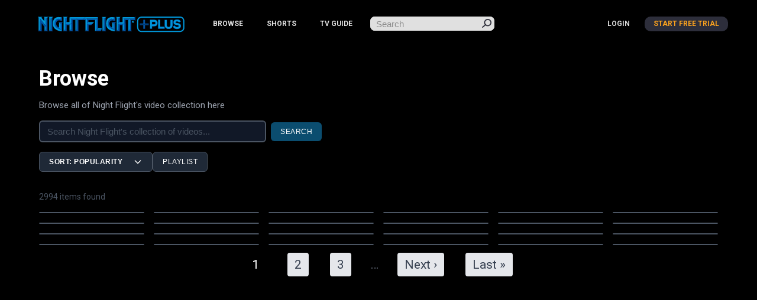

--- FILE ---
content_type: text/html; charset=utf-8
request_url: https://www.nightflightplus.com/videos?tag=Pop%2FRock&title=Pop%2FRock
body_size: 81977
content:
<!doctype html>
<html lang="en">
  <head>
    <meta charset="utf-8">
    <meta name="viewport" content="width=device-width, initial-scale=1.0">
    <meta name="msvalidate.01" content="ACA4433E33B8EAA378CCA2C7585638F0" />
    <meta name="facebook-domain-verification" content="g7tznzvengx4c5wv6eha712ng82w35" />
    <title>Browse Videos | Night Flight Plus</title>
<meta name="description" content="Blood-soaked bikinis, demonic stalkers, evil houses bent on murder, and pure, unadulterated cheese. These are the things that fill our dark world – and yours. All this and much more can be yours to enjoy anytime you want.">
<meta name="robots" content="nofollow">
<meta name="twitter:site_name" content="Night Flight Plus">
<meta name="twitter:site" content="@NightFlightNet">
<meta name="twitter:card" content="summary">
<meta name="twitter:description" content="Night Flight has always been a right of passage, a trip of entertainment discovery, old and new. An eye opening taste of counter culture, smoked with timeless jewels of artistic buds. Now we can finally get closer to that original cable TV experience we’ve all been missing with NF Plus, an all-access membership to the original episodes of Night Flight and beyond.">
<meta name="twitter:image" content="https://www.nightflightplus.com/assets/logo-99fdd447e5d5492bfbaf9f533154350a728f098ab8c7e77052be0d4842aa92b3.png">
<meta property="og:url" content="https://www.nightflightplus.com/videos?tag=Pop%2FRock&amp;title=Pop%2FRock">
<meta property="og:site_name" content="Night Flight Plus">
<meta property="og:image" content="https://www.nightflightplus.com/assets/logo-99fdd447e5d5492bfbaf9f533154350a728f098ab8c7e77052be0d4842aa92b3.png">
<meta property="og:description" content="Night Flight has always been a right of passage, a trip of entertainment discovery, old and new. An eye opening taste of counter culture, smoked with timeless jewels of artistic buds. Now we can finally get closer to that original cable TV experience we’ve all been missing with NF Plus, an all-access membership to the original episodes of Night Flight and beyond.">
<meta property="og:type" content="website">
<meta name="image" content="https://www.nightflightplus.com/assets/logo-99fdd447e5d5492bfbaf9f533154350a728f098ab8c7e77052be0d4842aa92b3.png">
    <!-- <title>Night Flight Plus: Browse Videos</title> -->
    <link href='//fonts.googleapis.com/css?family=Roboto:400,300,300italic,400italic,500,500italic,700,700italic,900,900italic,100,100italic' rel='stylesheet' type='text/css'>
    <link href='//fonts.googleapis.com/css?family=Roboto+Condensed:400,300,700' rel='stylesheet' type='text/css'>

    <!-- OneTrust Cookies Consent Notice start for www.nightflightplus.com -->
<script src="https://cdn.cookielaw.org/scripttemplates/otSDKStub.js"  type="text/javascript" charset="UTF-8" data-domain-script="018e2fb8-c517-7f2d-8921-0c35d3062219" ></script>
<script type="text/javascript">
function OptanonWrapper() { }
</script>
<!-- OneTrust Cookies Consent Notice end for www.nightflightplus.com -->

      <!-- Google tag (gtag.js) -->
  <script async src="https://www.googletagmanager.com/gtag/js?id=G-C0RRSCBQZK"></script>
  <script>
    window.dataLayer = window.dataLayer || [];
    function gtag(){dataLayer.push(arguments);}
    gtag('js', new Date());

    gtag('config', 'G-C0RRSCBQZK');
  </script>



    <link rel="stylesheet" href="https://www.nightflightplus.com/assets/application-5a17f3b75f318d35d6f57b3a27ab23e1639497d03c4e82b40104af5e9ac8bc47.css" data-turbo-track="reload" />
    <link rel="stylesheet" href="https://www.nightflightplus.com/assets/application-tw-c2293c2a8ca7dd9ef3dc63ef877242eb0a6afb0aacf89462c0fa97bf0e9e7986.css" data-turbo-track="reload" />
    <script src="https://www.nightflightplus.com/assets/application-d4dad7dfa0a18192ebce74708450114ec48040d7b86c5ec8fb1112116ab0f888.js" data-turbo-track="reload" data-type="module"></script>
    <script src="https://www.nightflightplus.com/assets/application-eb-9b2ac524f5ecea2a5d8be7517c76501df1a2f1fe58d1dc7aeb58fbbec9f14ed0.js" data-turbo-track="reload" data-type="module"></script>

    <script src="https://js.stripe.com/v3/"></script>
 
    <meta name="csrf-param" content="authenticity_token" />
<meta name="csrf-token" content="vUGoR8o6BN-QKWYVPW_ep5iFHLi8H1cJUAB2yK-qN8ApM148QnVx3A6vuiXr5K1OHx7dlF9F8qPFnW9dwgimNg" />
  </head>

  <body>

    <div class='wrapper' id="main-index">
      <header id="header">
  <div class="holder">
    <a href="#" class="nav-opener"><span>Menu</span></a>
    <a href='/'><img class="logo_holder" src="https://www.nightflightplus.com/assets/logo-99fdd447e5d5492bfbaf9f533154350a728f098ab8c7e77052be0d4842aa92b3.png" /></a>
    <nav id="nav">
      <ul class="nav-list">
        <li><a href="/videos">BROWSE</a></li>
        <li><a href="/shorts">SHORTS</a></li>
        <li class="dropdown">
          <span>TV GUIDE</span>
          <ul class="dropdown-menu">
              <li><a href="/guide/nftv-1">NFTV 1</a></li>
              <li><a href="/guide/nftv-2">NFTV 2</a></li>
              <li><a href="/guide/nftv-3">NFTV 3</a></li>
          </ul>
        </li>
      </ul>
      <!-- <ul class="dropdown-root">
        <li><a href="/profile/favorites">FAVORITES</a></li>
        </ul> -->
        <ul class="list-login">
            <li><a href="/users/sign_in">login</a></li>
            <li class="active"><a href="/signup">Start Free Trial</a></li>
        </ul>
    </nav>
    <form class="search-form" action="/videos" accept-charset="UTF-8" method="get">
      <div class="large-8 small-9 columns">
        <input type="search" name="q" id="q" placeholder="Search" />
      </div>
      <div class='large-4 small-3 columns'>
        <input type="submit" name="commit" value="submit" class="button alert" data-disable-with="submit" />
      </div>
</form>  </div>
</header>

      <main role="main" class="nf-page min-h-screen" data-controller="modal">
  <div class="nf-main">
    
    <h1 class="nf-text-primary text-4xl font-bold mb-4">Browse</h1>
    <p class="nf-text-secondary mb-4">Browse all of Night Flight's video collection here</p>
    <div class="flex flex-col md:flex-row gap-4 mb-4">
      <form class="flex items-center" data-turbo="true" action="/videos" accept-charset="UTF-8" method="get">
        <input type="hidden" name="playlist_id" id="playlist_id" autocomplete="off" />
        <input type="hidden" name="sort" id="sort" autocomplete="off" />
        <input class="nf-form-input-dark px-3 py-2 w-96 mr-2" type="search" name="q" id="q" placeholder="Search Night Flight&#39;s collection of videos...">
          <button class="nf-btn nf-btn-primary px-4 py-2 text-xs" type="submit">
    
          Search

  </button>

</form>    </div>
    <div class="flex flex-col md:flex-row gap-4 mb-8">
      <div data-controller="dropdown" class="relative">
        <button data-action="dropdown#toggle" class="nf-btn nf-btn-secondary flex flex-row items-center justify-between px-4 py-2 font-bold text-xs uppercase min-w-48">
          <span>Sort: Popularity</span>
          <svg class="ml-2 h-4 w-4" fill="none" stroke="currentColor" viewBox="0 0 24 24">
            <path stroke-linecap="round" stroke-linejoin="round" stroke-width="2" d="M19 9l-7 7-7-7"></path>
          </svg>
        </button>
        <div data-dropdown-target="menu" class="absolute right-0 mt-2 min-w-48 nf-surface-secondary rounded-md shadow-lg z-10 hidden">
          <div class="py-1">
            <a class="block px-6 py-4 text-xs uppercase font-bold nf-text-primary hover:nf-surface-tertiary hover:no-underline" data-turbo="true" href="/videos?sort=popularity">
              Popularity
</a>            <a class="block px-6 py-4 text-xs uppercase font-bold nf-text-primary hover:nf-surface-tertiary hover:no-underline" data-turbo="true" href="/videos?sort=date">
              Newest
</a>            <a class="block px-6 py-4 text-xs uppercase font-bold nf-text-primary hover:nf-surface-tertiary hover:no-underline" data-turbo="true" href="/videos?sort=name">
              Name
</a>          </div>
        </div>
      </div>
        <button data-action="modal#open" class="nf-btn nf-btn-secondary px-4 py-2 text-xs" type="button">
    
        Playlist

  </button>

    </div>
    <div id="video_count" class="nf-text-muted text-sm mb-4">
      2994 items found
    </div>
    <div id="video_grid" class="nf-video-grid" data-controller="infinite-scroll" data-infinite-scroll-url-value="/videos" data-infinite-scroll-page-value="1">
      <div class="nf-video-card">
  <a class="block" href="/videos/retro-christmas-classics-volume-1/639ca62e4439220001119657">
    <div class="nf-video-card-header">
      <div class="relative w-full h-full" style="background-image: url(&#39;https://upload.c.cdn.zype.com/5527e30469702d5e08000000/video_image/639d1ce585ab9700019f5b2e/1671240933/original.jpg?v=1671240933&#39;); background-size: cover; background-position: center;">
        

        <div class="absolute inset-0 nf-poster-overlay opacity-0 hover:opacity-100 transition-opacity duration-300 flex flex-col justify-end">
          <h3 class="nf-video-card-title p-4 w-full m-0">Retro Christmas Classics: Volume 1</h3>
          <div class="nf-poster-button m-4 mt-0 p-2 nf-text-primary nf-text-xs text-center uppercase font-semibold">
            Watch Now
          </div>
        </div>
      </div>
    </div>
</a></div>
<div class="nf-video-card">
  <a class="block" href="/videos/nightbreed/694f0190b90bed85e29a8ed0">
    <div class="nf-video-card-header">
      <div class="relative w-full h-full" style="background-image: url(&#39;https://upload.c.cdn.zype.com/5527e30469702d5e08000000/video_image/694f645eb90bed85e29a9103/1766810718/original.jpg?v=1766810718&#39;); background-size: cover; background-position: center;">
        

        <div class="absolute inset-0 nf-poster-overlay opacity-0 hover:opacity-100 transition-opacity duration-300 flex flex-col justify-end">
          <h3 class="nf-video-card-title p-4 w-full m-0">Nightbreed</h3>
          <div class="nf-poster-button m-4 mt-0 p-2 nf-text-primary nf-text-xs text-center uppercase font-semibold">
            Watch Now
          </div>
        </div>
      </div>
    </div>
</a></div>
<div class="nf-video-card">
  <a class="block" href="/videos/russ-meyer-s-vixen/67916a54c9efc900019fb0f4">
    <div class="nf-video-card-header">
      <div class="relative w-full h-full" style="background-image: url(&#39;https://upload.c.cdn.zype.com/5527e30469702d5e08000000/video_image/67924b864ff88b00014b0976/1737640838/original.jpg?v=1737640838&#39;); background-size: cover; background-position: center;">
        

        <div class="absolute inset-0 nf-poster-overlay opacity-0 hover:opacity-100 transition-opacity duration-300 flex flex-col justify-end">
          <h3 class="nf-video-card-title p-4 w-full m-0">Russ Meyer&#39;s Vixen!</h3>
          <div class="nf-poster-button m-4 mt-0 p-2 nf-text-primary nf-text-xs text-center uppercase font-semibold">
            Watch Now
          </div>
        </div>
      </div>
    </div>
</a></div>
<div class="nf-video-card">
  <a class="block" href="/videos/ghosts-of-the-chelsea-hotel/69585d2db90bed85e29af17e">
    <div class="nf-video-card-header">
      <div class="relative w-full h-full" style="background-image: url(&#39;https://upload.c.cdn.zype.com/5527e30469702d5e08000000/video_image/6958b8b0b90bed85e29af6de/1767422128/original.jpg?v=1767422128&#39;); background-size: cover; background-position: center;">
        

        <div class="absolute inset-0 nf-poster-overlay opacity-0 hover:opacity-100 transition-opacity duration-300 flex flex-col justify-end">
          <h3 class="nf-video-card-title p-4 w-full m-0">Ghosts of the Chelsea Hotel</h3>
          <div class="nf-poster-button m-4 mt-0 p-2 nf-text-primary nf-text-xs text-center uppercase font-semibold">
            Watch Now
          </div>
        </div>
      </div>
    </div>
</a></div>
<div class="nf-video-card">
  <a class="block" href="/videos/1982-greatest-geek-year-ever/67a122d96bd3a6000170c0c6">
    <div class="nf-video-card-header">
      <div class="relative w-full h-full" style="background-image: url(&#39;https://upload.c.cdn.zype.com/5527e30469702d5e08000000/video_image/67a421d74e205c0001386b0d/1738809815/original.jpg?v=1738809815&#39;); background-size: cover; background-position: center;">
        

        <div class="absolute inset-0 nf-poster-overlay opacity-0 hover:opacity-100 transition-opacity duration-300 flex flex-col justify-end">
          <h3 class="nf-video-card-title p-4 w-full m-0">1982: Greatest Geek Year Ever</h3>
          <div class="nf-poster-button m-4 mt-0 p-2 nf-text-primary nf-text-xs text-center uppercase font-semibold">
            Watch Now
          </div>
        </div>
      </div>
    </div>
</a></div>
<div class="nf-video-card">
  <a class="block" href="/videos/night-flight-supercut-feature-1/693c574f0014066afa9c6b4d">
    <div class="nf-video-card-header">
      <div class="relative w-full h-full" style="background-image: url(&#39;https://upload.c.cdn.zype.com/5527e30469702d5e08000000/video_image/693c7078aa7d5b2be22e5c06/1765568632/original.jpg?v=1765568632&#39;); background-size: cover; background-position: center;">
        

        <div class="absolute inset-0 nf-poster-overlay opacity-0 hover:opacity-100 transition-opacity duration-300 flex flex-col justify-end">
          <h3 class="nf-video-card-title p-4 w-full m-0">Night Flight - Supercut Feature #1</h3>
          <div class="nf-poster-button m-4 mt-0 p-2 nf-text-primary nf-text-xs text-center uppercase font-semibold">
            Watch Now
          </div>
        </div>
      </div>
    </div>
</a></div>
<div class="nf-video-card">
  <a class="block" href="/videos/night-flight-new-years-83-part-1/567c5f6b69702d07f98c2200">
    <div class="nf-video-card-header">
      <div class="relative w-full h-full" style="background-image: url(&#39;https://upload.c.cdn.zype.com/5527e30469702d5e08000000/video_image/56ec55ef32401b07fe004b9d/1458329071/original.jpg?v=1458329071&#39;); background-size: cover; background-position: center;">
        

        <div class="absolute inset-0 nf-poster-overlay opacity-0 hover:opacity-100 transition-opacity duration-300 flex flex-col justify-end">
          <h3 class="nf-video-card-title p-4 w-full m-0">Night Flight - New Years &#39;83 (Part 1)</h3>
          <div class="nf-poster-button m-4 mt-0 p-2 nf-text-primary nf-text-xs text-center uppercase font-semibold">
            Watch Now
          </div>
        </div>
      </div>
    </div>
</a></div>
<div class="nf-video-card">
  <a class="block" href="/videos/that-s-sexploitation/606f9d54e29a210001995607">
    <div class="nf-video-card-header">
      <div class="relative w-full h-full" style="background-image: url(&#39;https://upload.c.cdn.zype.com/5527e30469702d5e08000000/video_image/606fb082e29a210001995680/1617932418/original.jpg?v=1617932418&#39;); background-size: cover; background-position: center;">
        

        <div class="absolute inset-0 nf-poster-overlay opacity-0 hover:opacity-100 transition-opacity duration-300 flex flex-col justify-end">
          <h3 class="nf-video-card-title p-4 w-full m-0">That&#39;s Sexploitation!</h3>
          <div class="nf-poster-button m-4 mt-0 p-2 nf-text-primary nf-text-xs text-center uppercase font-semibold">
            Watch Now
          </div>
        </div>
      </div>
    </div>
</a></div>
<div class="nf-video-card">
  <a class="block" href="/videos/munchies/694f60510c6066fc081ee308">
    <div class="nf-video-card-header">
      <div class="relative w-full h-full" style="background-image: url(&#39;https://upload.c.cdn.zype.com/5527e30469702d5e08000000/video_image/694f668d0c6066fc081ee3e0/1766811277/original.jpg?v=1766811277&#39;); background-size: cover; background-position: center;">
        

        <div class="absolute inset-0 nf-poster-overlay opacity-0 hover:opacity-100 transition-opacity duration-300 flex flex-col justify-end">
          <h3 class="nf-video-card-title p-4 w-full m-0">Munchies</h3>
          <div class="nf-poster-button m-4 mt-0 p-2 nf-text-primary nf-text-xs text-center uppercase font-semibold">
            Watch Now
          </div>
        </div>
      </div>
    </div>
</a></div>
<div class="nf-video-card">
  <a class="block" href="/videos/night-flight-christmas-special-1987/5a32486156373915b7004070">
    <div class="nf-video-card-header">
      <div class="relative w-full h-full" style="background-image: url(&#39;https://upload.c.cdn.zype.com/5527e30469702d5e08000000/video_image/5a3caabaf7f370157500248b/1513925306/original.jpg?v=1513925306&#39;); background-size: cover; background-position: center;">
        

        <div class="absolute inset-0 nf-poster-overlay opacity-0 hover:opacity-100 transition-opacity duration-300 flex flex-col justify-end">
          <h3 class="nf-video-card-title p-4 w-full m-0">Night Flight - Christmas Special (1987)</h3>
          <div class="nf-poster-button m-4 mt-0 p-2 nf-text-primary nf-text-xs text-center uppercase font-semibold">
            Watch Now
          </div>
        </div>
      </div>
    </div>
</a></div>
<div class="nf-video-card">
  <a class="block" href="/videos/liquid-sky/664cf55cfd7e650001487c02">
    <div class="nf-video-card-header">
      <div class="relative w-full h-full" style="background-image: url(&#39;https://upload.c.cdn.zype.com/5527e30469702d5e08000000/video_image/665624a6b2c9f600019fa191/1716921510/original.jpg?v=1716921510&#39;); background-size: cover; background-position: center;">
        

        <div class="absolute inset-0 nf-poster-overlay opacity-0 hover:opacity-100 transition-opacity duration-300 flex flex-col justify-end">
          <h3 class="nf-video-card-title p-4 w-full m-0">Liquid Sky</h3>
          <div class="nf-poster-button m-4 mt-0 p-2 nf-text-primary nf-text-xs text-center uppercase font-semibold">
            Watch Now
          </div>
        </div>
      </div>
    </div>
</a></div>
<div class="nf-video-card">
  <a class="block" href="/videos/russ-meyer-s-supervixens/67916d13414f9e00017df7dc">
    <div class="nf-video-card-header">
      <div class="relative w-full h-full" style="background-image: url(&#39;https://upload.c.cdn.zype.com/5527e30469702d5e08000000/video_image/679458683e55ca000138314a/1737775208/original.jpg?v=1737775208&#39;); background-size: cover; background-position: center;">
        

        <div class="absolute inset-0 nf-poster-overlay opacity-0 hover:opacity-100 transition-opacity duration-300 flex flex-col justify-end">
          <h3 class="nf-video-card-title p-4 w-full m-0">Russ Meyer&#39;s Supervixens</h3>
          <div class="nf-poster-button m-4 mt-0 p-2 nf-text-primary nf-text-xs text-center uppercase font-semibold">
            Watch Now
          </div>
        </div>
      </div>
    </div>
</a></div>
<div class="nf-video-card">
  <a class="block" href="/videos/night-flight-new-years-83-part-2/567c59dc69702d08023b2000">
    <div class="nf-video-card-header">
      <div class="relative w-full h-full" style="background-image: url(&#39;https://upload.c.cdn.zype.com/5527e30469702d5e08000000/video_image/56ec56683e8bb807fa00532d/1458329192/original.jpg?v=1458329192&#39;); background-size: cover; background-position: center;">
        

        <div class="absolute inset-0 nf-poster-overlay opacity-0 hover:opacity-100 transition-opacity duration-300 flex flex-col justify-end">
          <h3 class="nf-video-card-title p-4 w-full m-0">Night Flight - New Years &#39;83 (Part 2)</h3>
          <div class="nf-poster-button m-4 mt-0 p-2 nf-text-primary nf-text-xs text-center uppercase font-semibold">
            Watch Now
          </div>
        </div>
      </div>
    </div>
</a></div>
<div class="nf-video-card">
  <a class="block" href="/videos/deadline/695864c00c6066fc081f4230">
    <div class="nf-video-card-header">
      <div class="relative w-full h-full" style="background-image: url(&#39;https://upload.c.cdn.zype.com/5527e30469702d5e08000000/video_image/6958b406c14627f23610221b/1767420934/original.jpg?v=1767420934&#39;); background-size: cover; background-position: center;">
        

        <div class="absolute inset-0 nf-poster-overlay opacity-0 hover:opacity-100 transition-opacity duration-300 flex flex-col justify-end">
          <h3 class="nf-video-card-title p-4 w-full m-0">Deadline</h3>
          <div class="nf-poster-button m-4 mt-0 p-2 nf-text-primary nf-text-xs text-center uppercase font-semibold">
            Watch Now
          </div>
        </div>
      </div>
    </div>
</a></div>
<div class="nf-video-card">
  <a class="block" href="/videos/clockwatchers/6958659eb90bed85e29af2d2">
    <div class="nf-video-card-header">
      <div class="relative w-full h-full" style="background-image: url(&#39;https://upload.c.cdn.zype.com/5527e30469702d5e08000000/video_image/6958b7150c6066fc081f463d/1767421717/original.jpg?v=1767421717&#39;); background-size: cover; background-position: center;">
        

        <div class="absolute inset-0 nf-poster-overlay opacity-0 hover:opacity-100 transition-opacity duration-300 flex flex-col justify-end">
          <h3 class="nf-video-card-title p-4 w-full m-0">Clockwatchers</h3>
          <div class="nf-poster-button m-4 mt-0 p-2 nf-text-primary nf-text-xs text-center uppercase font-semibold">
            Watch Now
          </div>
        </div>
      </div>
    </div>
</a></div>
<div class="nf-video-card">
  <a class="block" href="/videos/hard-ticket-to-hawaii/691e9d1e96fcdeb023370e45">
    <div class="nf-video-card-header">
      <div class="relative w-full h-full" style="background-image: url(&#39;https://upload.c.cdn.zype.com/5527e30469702d5e08000000/video_image/691f8ffd2044443b1f857256/1763676157/original.jpg?v=1763676157&#39;); background-size: cover; background-position: center;">
        

        <div class="absolute inset-0 nf-poster-overlay opacity-0 hover:opacity-100 transition-opacity duration-300 flex flex-col justify-end">
          <h3 class="nf-video-card-title p-4 w-full m-0">Hard Ticket To Hawaii</h3>
          <div class="nf-poster-button m-4 mt-0 p-2 nf-text-primary nf-text-xs text-center uppercase font-semibold">
            Watch Now
          </div>
        </div>
      </div>
    </div>
</a></div>
<div class="nf-video-card">
  <a class="block" href="/videos/comedy-s-dirtiest-dozen/62191e16e7889c0001734da1">
    <div class="nf-video-card-header">
      <div class="relative w-full h-full" style="background-image: url(&#39;https://upload.c.cdn.zype.com/5527e30469702d5e08000000/video_image/62192b6a2461b50001895ca1/1645816682/original.jpg?v=1645816682&#39;); background-size: cover; background-position: center;">
        

        <div class="absolute inset-0 nf-poster-overlay opacity-0 hover:opacity-100 transition-opacity duration-300 flex flex-col justify-end">
          <h3 class="nf-video-card-title p-4 w-full m-0">Comedy&#39;s Dirtiest Dozen</h3>
          <div class="nf-poster-button m-4 mt-0 p-2 nf-text-primary nf-text-xs text-center uppercase font-semibold">
            Watch Now
          </div>
        </div>
      </div>
    </div>
</a></div>
<div class="nf-video-card">
  <a class="block" href="/videos/unmade-beds/5f52a44261b04d0001366f00">
    <div class="nf-video-card-header">
      <div class="relative w-full h-full" style="background-image: url(&#39;https://upload.c.cdn.zype.com/5527e30469702d5e08000000/video_image/5f52c4c161b04d00013671e8/1599259841/original.jpg?v=1599259841&#39;); background-size: cover; background-position: center;">
        

        <div class="absolute inset-0 nf-poster-overlay opacity-0 hover:opacity-100 transition-opacity duration-300 flex flex-col justify-end">
          <h3 class="nf-video-card-title p-4 w-full m-0">Unmade Beds</h3>
          <div class="nf-poster-button m-4 mt-0 p-2 nf-text-primary nf-text-xs text-center uppercase font-semibold">
            Watch Now
          </div>
        </div>
      </div>
    </div>
</a></div>
<div class="nf-video-card">
  <a class="block" href="/videos/black-christmas/6570e7410391690001ba933e">
    <div class="nf-video-card-header">
      <div class="relative w-full h-full" style="background-image: url(&#39;https://upload.c.cdn.zype.com/5527e30469702d5e08000000/video_image/6570efa85de3170001bb74bc/1701900200/original.jpg?v=1701900200&#39;); background-size: cover; background-position: center;">
        

        <div class="absolute inset-0 nf-poster-overlay opacity-0 hover:opacity-100 transition-opacity duration-300 flex flex-col justify-end">
          <h3 class="nf-video-card-title p-4 w-full m-0">Black Christmas</h3>
          <div class="nf-poster-button m-4 mt-0 p-2 nf-text-primary nf-text-xs text-center uppercase font-semibold">
            Watch Now
          </div>
        </div>
      </div>
    </div>
</a></div>
<div class="nf-video-card">
  <a class="block" href="/videos/don-t-open-till-christmas/69375431d9929d68a44e892e">
    <div class="nf-video-card-header">
      <div class="relative w-full h-full" style="background-image: url(&#39;https://upload.c.cdn.zype.com/5527e30469702d5e08000000/video_image/693c762e2c702a92d657f7a1/1765570094/original.jpg?v=1765570094&#39;); background-size: cover; background-position: center;">
        

        <div class="absolute inset-0 nf-poster-overlay opacity-0 hover:opacity-100 transition-opacity duration-300 flex flex-col justify-end">
          <h3 class="nf-video-card-title p-4 w-full m-0">Don&#39;t Open Till Christmas</h3>
          <div class="nf-poster-button m-4 mt-0 p-2 nf-text-primary nf-text-xs text-center uppercase font-semibold">
            Watch Now
          </div>
        </div>
      </div>
    </div>
</a></div>
<div class="nf-video-card">
  <a class="block" href="/videos/angel/6633c02095e5570001116c18">
    <div class="nf-video-card-header">
      <div class="relative w-full h-full" style="background-image: url(&#39;https://upload.c.cdn.zype.com/5527e30469702d5e08000000/video_image/66345c1dbbbfc800011057e3/1714707485/original.jpg?v=1714707485&#39;); background-size: cover; background-position: center;">
        

        <div class="absolute inset-0 nf-poster-overlay opacity-0 hover:opacity-100 transition-opacity duration-300 flex flex-col justify-end">
          <h3 class="nf-video-card-title p-4 w-full m-0">Angel</h3>
          <div class="nf-poster-button m-4 mt-0 p-2 nf-text-primary nf-text-xs text-center uppercase font-semibold">
            Watch Now
          </div>
        </div>
      </div>
    </div>
</a></div>
<div class="nf-video-card">
  <a class="block" href="/videos/dinosaur-dinner-theatre-nonsense-vol-3/695d915920876ce9d024c6d4">
    <div class="nf-video-card-header">
      <div class="relative w-full h-full" style="background-image: url(&#39;https://upload.c.cdn.zype.com/5527e30469702d5e08000000/video_image/695db765f1cb8538799d18fe/1767749477/original.jpg?v=1767749477&#39;); background-size: cover; background-position: center;">
        

        <div class="absolute inset-0 nf-poster-overlay opacity-0 hover:opacity-100 transition-opacity duration-300 flex flex-col justify-end">
          <h3 class="nf-video-card-title p-4 w-full m-0">Dinosaur Dinner Theatre - Nonsense Vol. 3</h3>
          <div class="nf-poster-button m-4 mt-0 p-2 nf-text-primary nf-text-xs text-center uppercase font-semibold">
            Watch Now
          </div>
        </div>
      </div>
    </div>
</a></div>
<div class="nf-video-card">
  <a class="block" href="/videos/retro-christmas-classics-volume-2/639ca57d85ab9700019f3ed6">
    <div class="nf-video-card-header">
      <div class="relative w-full h-full" style="background-image: url(&#39;https://upload.c.cdn.zype.com/5527e30469702d5e08000000/video_image/639d1eee443922000111b5df/1671241454/original.jpg?v=1671241454&#39;); background-size: cover; background-position: center;">
        

        <div class="absolute inset-0 nf-poster-overlay opacity-0 hover:opacity-100 transition-opacity duration-300 flex flex-col justify-end">
          <h3 class="nf-video-card-title p-4 w-full m-0">Retro Christmas Classics: Volume 2</h3>
          <div class="nf-poster-button m-4 mt-0 p-2 nf-text-primary nf-text-xs text-center uppercase font-semibold">
            Watch Now
          </div>
        </div>
      </div>
    </div>
</a></div>
<div class="nf-video-card">
  <a class="block" href="/videos/silent-night-deadly-night/693351ccbd22bc51e55aa923">
    <div class="nf-video-card-header">
      <div class="relative w-full h-full" style="background-image: url(&#39;https://upload.c.cdn.zype.com/5527e30469702d5e08000000/video_image/693355629a6a027fd544a6e1/1764971874/original.jpg?v=1764971874&#39;); background-size: cover; background-position: center;">
        

        <div class="absolute inset-0 nf-poster-overlay opacity-0 hover:opacity-100 transition-opacity duration-300 flex flex-col justify-end">
          <h3 class="nf-video-card-title p-4 w-full m-0">Silent Night, Deadly Night</h3>
          <div class="nf-poster-button m-4 mt-0 p-2 nf-text-primary nf-text-xs text-center uppercase font-semibold">
            Watch Now
          </div>
        </div>
      </div>
    </div>
</a></div>

    </div>
      <nav class="pagination flex items-center justify-center space-x-1 py-4">
    
    
        <span class="page current px-3">
  1
</span>

        <span class="page">
  <a rel="next" class="px-3 py-2 bg-gray-200 text-gray-700 rounded hover:bg-gray-300 hover:no-underline transition-colors" href="/videos?page=2&amp;tag=Pop%2FRock&amp;title=Pop%2FRock">2</a>
</span>

        <span class="page">
  <a class="px-3 py-2 bg-gray-200 text-gray-700 rounded hover:bg-gray-300 hover:no-underline transition-colors" href="/videos?page=3&amp;tag=Pop%2FRock&amp;title=Pop%2FRock">3</a>
</span>

        <span class="page gap px-3 py-2 text-gray-500">…</span>

    <span class="next">
  <a rel="next" class="px-3 py-2 bg-gray-200 text-gray-700 rounded hover:bg-gray-300 hover:no-underline transition-colors" href="/videos?page=2&amp;tag=Pop%2FRock&amp;title=Pop%2FRock">Next &rsaquo;</a>
</span>

    <span class="last">
  <a class="px-3 py-2 bg-gray-200 text-gray-700 rounded hover:bg-gray-300 hover:no-underline transition-colors" href="/videos?page=125&amp;tag=Pop%2FRock&amp;title=Pop%2FRock">Last &raquo;</a>
</span>

  </nav>

    <div id="scroll-sentinel" style="height: 1px; width: 1px; opacity: 0; pointer-events: none;"></div>
  </div>

  <div id="playlist-modal" data-modal-target="modal" data-action="click->modal#backdropClose" class="fixed inset-0 nf-modal-backdrop flex items-center justify-center z-50 hidden">
  <div class="nf-modal shadow-xl max-w-lg w-full mx-4 max-h-[80vh] overflow-hidden">
      <div class="nf-modal-header flex items-center justify-between px-6 py-4">
        <h3 class="nf-text-primary font-bold uppercase text-xs">Select Playlist</h3>
          <button data-action="modal#close" class="nf-modal-close-btn focus:outline-none bg-transparent">
            <svg class="h-6 w-6" fill="none" stroke="currentColor" viewBox="0 0 24 24">
              <path stroke-linecap="round" stroke-linejoin="round" stroke-width="2" d="M6 18L18 6M6 6l12 12"></path>
            </svg>
          </button>
      </div>

    <div class="px-6 py-4 overflow-y-auto">
      
    <div data-controller="playlist-filter">
      <div class="mb-4">
        <input
          type="text"
          data-playlist-filter-target="search"
          data-action="input->playlist-filter#filter"
          placeholder="Search playlists..."
          class="w-full px-3 py-2 bg-gray-800 bg-opacity-50 text-white rounded border border-gray-600 focus:outline-none focus:ring-2 focus:ring-nf-blue-600"
        >
      </div>

      <div class="max-h-96 overflow-y-auto scrollbar">
          <div data-playlist-filter-target="playlist" data-title="live tv">
            <a class="block px-4 py-3 text-sm font-bold text-sm text-gray-200 hover:text-nf-blue-600 hover:bg-gray-800 bg-opacity-60 hover:no-underline rounded" data-turbo="true" data-action="modal#close" href="/videos?playlist_id=5f806f840ec1520001c3adb6">
              Live TV
</a>          </div>
          <div data-playlist-filter-target="playlist" data-title="essentials">
            <a class="block px-4 py-3 text-sm font-bold text-sm text-gray-200 hover:text-nf-blue-600 hover:bg-gray-800 bg-opacity-60 hover:no-underline rounded" data-turbo="true" data-action="modal#close" href="/videos?playlist_id=565a144b69702d07ff015c00">
              Essentials
</a>          </div>
          <div data-playlist-filter-target="playlist" data-title="new arrivals">
            <a class="block px-4 py-3 text-sm font-bold text-sm text-gray-200 hover:text-nf-blue-600 hover:bg-gray-800 bg-opacity-60 hover:no-underline rounded" data-turbo="true" data-action="modal#close" href="/videos?playlist_id=64fb3ba2e64afb000109650e">
              New Arrivals
</a>          </div>
          <div data-playlist-filter-target="playlist" data-title="viewer&#39;s choice">
            <a class="block px-4 py-3 text-sm font-bold text-sm text-gray-200 hover:text-nf-blue-600 hover:bg-gray-800 bg-opacity-60 hover:no-underline rounded" data-turbo="true" data-action="modal#close" href="/videos?playlist_id=694ee1f9b90bed85e29a8d32">
              Viewer&#39;s Choice
</a>          </div>
          <div data-playlist-filter-target="playlist" data-title="&quot;take off&quot; to david bowie">
            <a class="block px-4 py-3 text-sm font-bold text-sm text-gray-200 hover:text-nf-blue-600 hover:bg-gray-800 bg-opacity-60 hover:no-underline rounded" data-turbo="true" data-action="modal#close" href="/videos?playlist_id=6961a659b804383a3c818c96">
              &quot;Take Off&quot; to David Bowie
</a>          </div>
          <div data-playlist-filter-target="playlist" data-title="the andy sidaris collection">
            <a class="block px-4 py-3 text-sm font-bold text-sm text-gray-200 hover:text-nf-blue-600 hover:bg-gray-800 bg-opacity-60 hover:no-underline rounded" data-turbo="true" data-action="modal#close" href="/videos?playlist_id=6921028ffeff0a2371f40f9a">
              The Andy Sidaris Collection
</a>          </div>
          <div data-playlist-filter-target="playlist" data-title="vinegar syndrome">
            <a class="block px-4 py-3 text-sm font-bold text-sm text-gray-200 hover:text-nf-blue-600 hover:bg-gray-800 bg-opacity-60 hover:no-underline rounded" data-turbo="true" data-action="modal#close" href="/videos?playlist_id=6221a661b21fa700018bc1c0">
              Vinegar Syndrome
</a>          </div>
          <div data-playlist-filter-target="playlist" data-title="hand-picked music docs">
            <a class="block px-4 py-3 text-sm font-bold text-sm text-gray-200 hover:text-nf-blue-600 hover:bg-gray-800 bg-opacity-60 hover:no-underline rounded" data-turbo="true" data-action="modal#close" href="/videos?playlist_id=6567e4088aeef30001cc943f">
              Hand-Picked Music Docs
</a>          </div>
          <div data-playlist-filter-target="playlist" data-title="night flight classics">
            <a class="block px-4 py-3 text-sm font-bold text-sm text-gray-200 hover:text-nf-blue-600 hover:bg-gray-800 bg-opacity-60 hover:no-underline rounded" data-turbo="true" data-action="modal#close" href="/videos?playlist_id=66597130a983fb00010c6f83">
              Night Flight Classics
</a>          </div>
          <div data-playlist-filter-target="playlist" data-title="horror comedies">
            <a class="block px-4 py-3 text-sm font-bold text-sm text-gray-200 hover:text-nf-blue-600 hover:bg-gray-800 bg-opacity-60 hover:no-underline rounded" data-turbo="true" data-action="modal#close" href="/videos?playlist_id=66fdd29c4e95320001660ead">
              Horror Comedies
</a>          </div>
          <div data-playlist-filter-target="playlist" data-title="japanese horror">
            <a class="block px-4 py-3 text-sm font-bold text-sm text-gray-200 hover:text-nf-blue-600 hover:bg-gray-800 bg-opacity-60 hover:no-underline rounded" data-turbo="true" data-action="modal#close" href="/videos?playlist_id=68e0a9c8b77f35584c436f91">
              Japanese Horror
</a>          </div>
          <div data-playlist-filter-target="playlist" data-title="midnight makers: cult and horror docs">
            <a class="block px-4 py-3 text-sm font-bold text-sm text-gray-200 hover:text-nf-blue-600 hover:bg-gray-800 bg-opacity-60 hover:no-underline rounded" data-turbo="true" data-action="modal#close" href="/videos?playlist_id=6705aaec037bb80001dffdd3">
              Midnight Makers: Cult and Horror Docs
</a>          </div>
          <div data-playlist-filter-target="playlist" data-title="films of damon packard">
            <a class="block px-4 py-3 text-sm font-bold text-sm text-gray-200 hover:text-nf-blue-600 hover:bg-gray-800 bg-opacity-60 hover:no-underline rounded" data-turbo="true" data-action="modal#close" href="/videos?playlist_id=68d74cde12a0462e28a1fd6e">
              Films of Damon Packard
</a>          </div>
          <div data-playlist-filter-target="playlist" data-title="retro horror classics">
            <a class="block px-4 py-3 text-sm font-bold text-sm text-gray-200 hover:text-nf-blue-600 hover:bg-gray-800 bg-opacity-60 hover:no-underline rounded" data-turbo="true" data-action="modal#close" href="/videos?playlist_id=68fbecd5a1913f595d7bda2a">
              Retro Horror Classics
</a>          </div>
          <div data-playlist-filter-target="playlist" data-title="art house icons">
            <a class="block px-4 py-3 text-sm font-bold text-sm text-gray-200 hover:text-nf-blue-600 hover:bg-gray-800 bg-opacity-60 hover:no-underline rounded" data-turbo="true" data-action="modal#close" href="/videos?playlist_id=67c28520f7a1830001e76986">
              Art House Icons
</a>          </div>
          <div data-playlist-filter-target="playlist" data-title="must-watch night flight original episodes">
            <a class="block px-4 py-3 text-sm font-bold text-sm text-gray-200 hover:text-nf-blue-600 hover:bg-gray-800 bg-opacity-60 hover:no-underline rounded" data-turbo="true" data-action="modal#close" href="/videos?playlist_id=64befa53e6b6190001429fc6">
              Must-Watch Night Flight Original Episodes
</a>          </div>
          <div data-playlist-filter-target="playlist" data-title="editors&#39; picks">
            <a class="block px-4 py-3 text-sm font-bold text-sm text-gray-200 hover:text-nf-blue-600 hover:bg-gray-800 bg-opacity-60 hover:no-underline rounded" data-turbo="true" data-action="modal#close" href="/videos?playlist_id=676f64c8faf46800015e9445">
              Editors&#39; Picks
</a>          </div>
          <div data-playlist-filter-target="playlist" data-title="visionary animation">
            <a class="block px-4 py-3 text-sm font-bold text-sm text-gray-200 hover:text-nf-blue-600 hover:bg-gray-800 bg-opacity-60 hover:no-underline rounded" data-turbo="true" data-action="modal#close" href="/videos?playlist_id=66bfe3800fd78f00010b8d65">
              Visionary Animation
</a>          </div>
          <div data-playlist-filter-target="playlist" data-title="night flight&#39;s cult favorites">
            <a class="block px-4 py-3 text-sm font-bold text-sm text-gray-200 hover:text-nf-blue-600 hover:bg-gray-800 bg-opacity-60 hover:no-underline rounded" data-turbo="true" data-action="modal#close" href="/videos?playlist_id=65bd617c4ef35f00015cc5b6">
              Night Flight&#39;s Cult Favorites
</a>          </div>
          <div data-playlist-filter-target="playlist" data-title="independent showcase">
            <a class="block px-4 py-3 text-sm font-bold text-sm text-gray-200 hover:text-nf-blue-600 hover:bg-gray-800 bg-opacity-60 hover:no-underline rounded" data-turbo="true" data-action="modal#close" href="/videos?playlist_id=67c2841fcf003300015c0d1f">
              Independent Showcase
</a>          </div>
          <div data-playlist-filter-target="playlist" data-title="featured documentaries">
            <a class="block px-4 py-3 text-sm font-bold text-sm text-gray-200 hover:text-nf-blue-600 hover:bg-gray-800 bg-opacity-60 hover:no-underline rounded" data-turbo="true" data-action="modal#close" href="/videos?playlist_id=65bd62a7288d09000152b172">
              Featured Documentaries
</a>          </div>
          <div data-playlist-filter-target="playlist" data-title="shot-on-video and diy horror">
            <a class="block px-4 py-3 text-sm font-bold text-sm text-gray-200 hover:text-nf-blue-600 hover:bg-gray-800 bg-opacity-60 hover:no-underline rounded" data-turbo="true" data-action="modal#close" href="/videos?playlist_id=68fbe7f7dfc8cf982637b24b">
              Shot-on-Video and DIY Horror
</a>          </div>
          <div data-playlist-filter-target="playlist" data-title="folk horror">
            <a class="block px-4 py-3 text-sm font-bold text-sm text-gray-200 hover:text-nf-blue-600 hover:bg-gray-800 bg-opacity-60 hover:no-underline rounded" data-turbo="true" data-action="modal#close" href="/videos?playlist_id=68f2f0553dac1cc7eefed244">
              Folk Horror
</a>          </div>
          <div data-playlist-filter-target="playlist" data-title="black phone 2: curated by director scott derrickson">
            <a class="block px-4 py-3 text-sm font-bold text-sm text-gray-200 hover:text-nf-blue-600 hover:bg-gray-800 bg-opacity-60 hover:no-underline rounded" data-turbo="true" data-action="modal#close" href="/videos?playlist_id=68e94bd1592075a73dd2391d">
              BLACK PHONE 2: Curated by Director Scott Derrickson
</a>          </div>
          <div data-playlist-filter-target="playlist" data-title="black phone 2: late-nite faves 1980-82">
            <a class="block px-4 py-3 text-sm font-bold text-sm text-gray-200 hover:text-nf-blue-600 hover:bg-gray-800 bg-opacity-60 hover:no-underline rounded" data-turbo="true" data-action="modal#close" href="/videos?playlist_id=68e96c7792cac0874b5a46a0">
              BLACK PHONE 2: Late-Nite Faves 1980-82
</a>          </div>
          <div data-playlist-filter-target="playlist" data-title="label showcase: arrow video">
            <a class="block px-4 py-3 text-sm font-bold text-sm text-gray-200 hover:text-nf-blue-600 hover:bg-gray-800 bg-opacity-60 hover:no-underline rounded" data-turbo="true" data-action="modal#close" href="/videos?playlist_id=67092f2936f76d00015dd208">
              Label Showcase: Arrow Video
</a>          </div>
          <div data-playlist-filter-target="playlist" data-title="label showcase: yellow veil">
            <a class="block px-4 py-3 text-sm font-bold text-sm text-gray-200 hover:text-nf-blue-600 hover:bg-gray-800 bg-opacity-60 hover:no-underline rounded" data-turbo="true" data-action="modal#close" href="/videos?playlist_id=68dfefbba9df81b44f9f7af4">
              Label Showcase: Yellow Veil
</a>          </div>
          <div data-playlist-filter-target="playlist" data-title="label showcase: severin films">
            <a class="block px-4 py-3 text-sm font-bold text-sm text-gray-200 hover:text-nf-blue-600 hover:bg-gray-800 bg-opacity-60 hover:no-underline rounded" data-turbo="true" data-action="modal#close" href="/videos?playlist_id=62b63c0bae8a89000109cd22">
              Label Showcase: Severin Films
</a>          </div>
          <div data-playlist-filter-target="playlist" data-title="label showcase: blue underground">
            <a class="block px-4 py-3 text-sm font-bold text-sm text-gray-200 hover:text-nf-blue-600 hover:bg-gray-800 bg-opacity-60 hover:no-underline rounded" data-turbo="true" data-action="modal#close" href="/videos?playlist_id=5bd3e27827156316cd00244d">
              Label Showcase: Blue Underground
</a>          </div>
          <div data-playlist-filter-target="playlist" data-title="night flight: “as aired” episodes with commercials">
            <a class="block px-4 py-3 text-sm font-bold text-sm text-gray-200 hover:text-nf-blue-600 hover:bg-gray-800 bg-opacity-60 hover:no-underline rounded" data-turbo="true" data-action="modal#close" href="/videos?playlist_id=5c675e4ac6aac3115c009084">
              Night Flight: “As Aired” Episodes with Commercials
</a>          </div>
          <div data-playlist-filter-target="playlist" data-title="psychological horror &amp; thrillers">
            <a class="block px-4 py-3 text-sm font-bold text-sm text-gray-200 hover:text-nf-blue-600 hover:bg-gray-800 bg-opacity-60 hover:no-underline rounded" data-turbo="true" data-action="modal#close" href="/videos?playlist_id=666ce7a491f752000143f756">
              Psychological Horror &amp; Thrillers
</a>          </div>
          <div data-playlist-filter-target="playlist" data-title="directed by lucio fulci">
            <a class="block px-4 py-3 text-sm font-bold text-sm text-gray-200 hover:text-nf-blue-600 hover:bg-gray-800 bg-opacity-60 hover:no-underline rounded" data-turbo="true" data-action="modal#close" href="/videos?playlist_id=65baedf76792eb00018069bd">
              Directed by Lucio Fulci
</a>          </div>
          <div data-playlist-filter-target="playlist" data-title="creature features">
            <a class="block px-4 py-3 text-sm font-bold text-sm text-gray-200 hover:text-nf-blue-600 hover:bg-gray-800 bg-opacity-60 hover:no-underline rounded" data-turbo="true" data-action="modal#close" href="/videos?playlist_id=66205671e9fefd00017e24b8">
              Creature Features
</a>          </div>
          <div data-playlist-filter-target="playlist" data-title="directed by dario argento">
            <a class="block px-4 py-3 text-sm font-bold text-sm text-gray-200 hover:text-nf-blue-600 hover:bg-gray-800 bg-opacity-60 hover:no-underline rounded" data-turbo="true" data-action="modal#close" href="/videos?playlist_id=6561632639553c000193e60e">
              Directed by Dario Argento
</a>          </div>
          <div data-playlist-filter-target="playlist" data-title="back to school">
            <a class="block px-4 py-3 text-sm font-bold text-sm text-gray-200 hover:text-nf-blue-600 hover:bg-gray-800 bg-opacity-60 hover:no-underline rounded" data-turbo="true" data-action="modal#close" href="/videos?playlist_id=6647a2eb3dcc4d0001b6ee8d">
              Back to School
</a>          </div>
          <div data-playlist-filter-target="playlist" data-title="meet the residents">
            <a class="block px-4 py-3 text-sm font-bold text-sm text-gray-200 hover:text-nf-blue-600 hover:bg-gray-800 bg-opacity-60 hover:no-underline rounded" data-turbo="true" data-action="modal#close" href="/videos?playlist_id=667d678004d3d50001a53b51">
              Meet the Residents
</a>          </div>
          <div data-playlist-filter-target="playlist" data-title="night flight short cuts">
            <a class="block px-4 py-3 text-sm font-bold text-sm text-gray-200 hover:text-nf-blue-600 hover:bg-gray-800 bg-opacity-60 hover:no-underline rounded" data-turbo="true" data-action="modal#close" href="/videos?playlist_id=66b6fdc668e34300018dc44f">
              Night Flight Short Cuts
</a>          </div>
          <div data-playlist-filter-target="playlist" data-title="celebrating ozzy">
            <a class="block px-4 py-3 text-sm font-bold text-sm text-gray-200 hover:text-nf-blue-600 hover:bg-gray-800 bg-opacity-60 hover:no-underline rounded" data-turbo="true" data-action="modal#close" href="/videos?playlist_id=687fd67e2c00430001c84c5b">
              Celebrating Ozzy
</a>          </div>
          <div data-playlist-filter-target="playlist" data-title="new episodes: planet rock">
            <a class="block px-4 py-3 text-sm font-bold text-sm text-gray-200 hover:text-nf-blue-600 hover:bg-gray-800 bg-opacity-60 hover:no-underline rounded" data-turbo="true" data-action="modal#close" href="/videos?playlist_id=6867069bb51aad0001300b7e">
              New Episodes: Planet Rock
</a>          </div>
          <div data-playlist-filter-target="playlist" data-title="metalhead video magazine">
            <a class="block px-4 py-3 text-sm font-bold text-sm text-gray-200 hover:text-nf-blue-600 hover:bg-gray-800 bg-opacity-60 hover:no-underline rounded" data-turbo="true" data-action="modal#close" href="/videos?playlist_id=6880f40893f733000149f3ab">
              MetalHead Video Magazine
</a>          </div>
          <div data-playlist-filter-target="playlist" data-title="new arrivals: tv 2000">
            <a class="block px-4 py-3 text-sm font-bold text-sm text-gray-200 hover:text-nf-blue-600 hover:bg-gray-800 bg-opacity-60 hover:no-underline rounded" data-turbo="true" data-action="modal#close" href="/videos?playlist_id=684ca0562245bc0001e165de">
              New Arrivals: TV 2000
</a>          </div>
          <div data-playlist-filter-target="playlist" data-title="dance international video magazine">
            <a class="block px-4 py-3 text-sm font-bold text-sm text-gray-200 hover:text-nf-blue-600 hover:bg-gray-800 bg-opacity-60 hover:no-underline rounded" data-turbo="true" data-action="modal#close" href="/videos?playlist_id=683a899ca8f319000197fefa">
              Dance International Video Magazine
</a>          </div>
          <div data-playlist-filter-target="playlist" data-title="the penelope spheeris collection">
            <a class="block px-4 py-3 text-sm font-bold text-sm text-gray-200 hover:text-nf-blue-600 hover:bg-gray-800 bg-opacity-60 hover:no-underline rounded" data-turbo="true" data-action="modal#close" href="/videos?playlist_id=623e5a94ddae8800013e830e">
              The Penelope Spheeris Collection
</a>          </div>
          <div data-playlist-filter-target="playlist" data-title="directed by antonio margheriti">
            <a class="block px-4 py-3 text-sm font-bold text-sm text-gray-200 hover:text-nf-blue-600 hover:bg-gray-800 bg-opacity-60 hover:no-underline rounded" data-turbo="true" data-action="modal#close" href="/videos?playlist_id=68a9095f64e861000152830a">
              Directed by Antonio Margheriti
</a>          </div>
          <div data-playlist-filter-target="playlist" data-title="stay out of the water">
            <a class="block px-4 py-3 text-sm font-bold text-sm text-gray-200 hover:text-nf-blue-600 hover:bg-gray-800 bg-opacity-60 hover:no-underline rounded" data-turbo="true" data-action="modal#close" href="/videos?playlist_id=667f2be89f066000018b3950">
              Stay Out of the Water
</a>          </div>
          <div data-playlist-filter-target="playlist" data-title="directed by jess franco">
            <a class="block px-4 py-3 text-sm font-bold text-sm text-gray-200 hover:text-nf-blue-600 hover:bg-gray-800 bg-opacity-60 hover:no-underline rounded" data-turbo="true" data-action="modal#close" href="/videos?playlist_id=6827d05b984dc900014edbd5">
              Directed by Jess Franco
</a>          </div>
          <div data-playlist-filter-target="playlist" data-title="new episodes: take off to sub pop">
            <a class="block px-4 py-3 text-sm font-bold text-sm text-gray-200 hover:text-nf-blue-600 hover:bg-gray-800 bg-opacity-60 hover:no-underline rounded" data-turbo="true" data-action="modal#close" href="/videos?playlist_id=67fd118696c40800012db5c5">
              New Episodes: Take Off to Sub Pop
</a>          </div>
          <div data-playlist-filter-target="playlist" data-title="binge-watch classic tv">
            <a class="block px-4 py-3 text-sm font-bold text-sm text-gray-200 hover:text-nf-blue-600 hover:bg-gray-800 bg-opacity-60 hover:no-underline rounded" data-turbo="true" data-action="modal#close" href="/videos?playlist_id=681595b8495b7c0001fe268a">
              Binge-Watch Classic TV
</a>          </div>
          <div data-playlist-filter-target="playlist" data-title="curated by scarecrow video">
            <a class="block px-4 py-3 text-sm font-bold text-sm text-gray-200 hover:text-nf-blue-600 hover:bg-gray-800 bg-opacity-60 hover:no-underline rounded" data-turbo="true" data-action="modal#close" href="/videos?playlist_id=67fee3590159a1000147d015">
              Curated by Scarecrow Video
</a>          </div>
          <div data-playlist-filter-target="playlist" data-title="films of craig baldwin">
            <a class="block px-4 py-3 text-sm font-bold text-sm text-gray-200 hover:text-nf-blue-600 hover:bg-gray-800 bg-opacity-60 hover:no-underline rounded" data-turbo="true" data-action="modal#close" href="/videos?playlist_id=6802b8900decbb0001bb9d13">
              Films of Craig Baldwin
</a>          </div>
          <div data-playlist-filter-target="playlist" data-title="factory 25">
            <a class="block px-4 py-3 text-sm font-bold text-sm text-gray-200 hover:text-nf-blue-600 hover:bg-gray-800 bg-opacity-60 hover:no-underline rounded" data-turbo="true" data-action="modal#close" href="/videos?playlist_id=636c19a6cc249c0001cae661">
              Factory 25
</a>          </div>
          <div data-playlist-filter-target="playlist" data-title="russ meyer&#39;s vixen collection">
            <a class="block px-4 py-3 text-sm font-bold text-sm text-gray-200 hover:text-nf-blue-600 hover:bg-gray-800 bg-opacity-60 hover:no-underline rounded" data-turbo="true" data-action="modal#close" href="/videos?playlist_id=67945b13259e97000193136c">
              Russ Meyer&#39;s Vixen Collection
</a>          </div>
          <div data-playlist-filter-target="playlist" data-title="radiance films">
            <a class="block px-4 py-3 text-sm font-bold text-sm text-gray-200 hover:text-nf-blue-600 hover:bg-gray-800 bg-opacity-60 hover:no-underline rounded" data-turbo="true" data-action="modal#close" href="/videos?playlist_id=678b0510eac9ac0001f3cfcd">
              Radiance Films
</a>          </div>
          <div data-playlist-filter-target="playlist" data-title="punk docs &amp; concert films">
            <a class="block px-4 py-3 text-sm font-bold text-sm text-gray-200 hover:text-nf-blue-600 hover:bg-gray-800 bg-opacity-60 hover:no-underline rounded" data-turbo="true" data-action="modal#close" href="/videos?playlist_id=5c6777b69dbf9d118f003ce6">
              Punk Docs &amp; Concert Films
</a>          </div>
          <div data-playlist-filter-target="playlist" data-title="horror">
            <a class="block px-4 py-3 text-sm font-bold text-sm text-gray-200 hover:text-nf-blue-600 hover:bg-gray-800 bg-opacity-60 hover:no-underline rounded" data-turbo="true" data-action="modal#close" href="/videos?playlist_id=5e26e0d5f074740001ce4d22">
              Horror
</a>          </div>
          <div data-playlist-filter-target="playlist" data-title="oscilloscope laboratories">
            <a class="block px-4 py-3 text-sm font-bold text-sm text-gray-200 hover:text-nf-blue-600 hover:bg-gray-800 bg-opacity-60 hover:no-underline rounded" data-turbo="true" data-action="modal#close" href="/videos?playlist_id=67a6858f8e3ab7000156c03d">
              Oscilloscope Laboratories
</a>          </div>
          <div data-playlist-filter-target="playlist" data-title="bikers, rebels, &amp; ne&#39;er-do-wells">
            <a class="block px-4 py-3 text-sm font-bold text-sm text-gray-200 hover:text-nf-blue-600 hover:bg-gray-800 bg-opacity-60 hover:no-underline rounded" data-turbo="true" data-action="modal#close" href="/videos?playlist_id=65efb4ce55a696000104ecce">
              Bikers, Rebels, &amp; Ne&#39;er-do-wells
</a>          </div>
          <div data-playlist-filter-target="playlist" data-title="grindhouse releasing">
            <a class="block px-4 py-3 text-sm font-bold text-sm text-gray-200 hover:text-nf-blue-600 hover:bg-gray-800 bg-opacity-60 hover:no-underline rounded" data-turbo="true" data-action="modal#close" href="/videos?playlist_id=6157ac00ab3b660001aaf12b">
              Grindhouse Releasing
</a>          </div>
          <div data-playlist-filter-target="playlist" data-title="night flight original episodes">
            <a class="block px-4 py-3 text-sm font-bold text-sm text-gray-200 hover:text-nf-blue-600 hover:bg-gray-800 bg-opacity-60 hover:no-underline rounded" data-turbo="true" data-action="modal#close" href="/videos?playlist_id=5edae8b958f82000011cf49b">
              Night Flight Original Episodes
</a>          </div>
          <div data-playlist-filter-target="playlist" data-title="take off to indie labels">
            <a class="block px-4 py-3 text-sm font-bold text-sm text-gray-200 hover:text-nf-blue-600 hover:bg-gray-800 bg-opacity-60 hover:no-underline rounded" data-turbo="true" data-action="modal#close" href="/videos?playlist_id=5f235cbe5bcf160001d35b59">
              Take Off to Indie Labels
</a>          </div>
          <div data-playlist-filter-target="playlist" data-title="something weird">
            <a class="block px-4 py-3 text-sm font-bold text-sm text-gray-200 hover:text-nf-blue-600 hover:bg-gray-800 bg-opacity-60 hover:no-underline rounded" data-turbo="true" data-action="modal#close" href="/videos?playlist_id=664800fa5e3f000001cab21a">
              Something Weird
</a>          </div>
          <div data-playlist-filter-target="playlist" data-title="vhs video magazines">
            <a class="block px-4 py-3 text-sm font-bold text-sm text-gray-200 hover:text-nf-blue-600 hover:bg-gray-800 bg-opacity-60 hover:no-underline rounded" data-turbo="true" data-action="modal#close" href="/videos?playlist_id=64e93c5f768be40001e52624">
              VHS Video Magazines
</a>          </div>
          <div data-playlist-filter-target="playlist" data-title="frankenfaves">
            <a class="block px-4 py-3 text-sm font-bold text-sm text-gray-200 hover:text-nf-blue-600 hover:bg-gray-800 bg-opacity-60 hover:no-underline rounded" data-turbo="true" data-action="modal#close" href="/videos?playlist_id=662050042092270001a59f88">
              Frankenfaves
</a>          </div>
          <div data-playlist-filter-target="playlist" data-title="vintage vamps">
            <a class="block px-4 py-3 text-sm font-bold text-sm text-gray-200 hover:text-nf-blue-600 hover:bg-gray-800 bg-opacity-60 hover:no-underline rounded" data-turbo="true" data-action="modal#close" href="/videos?playlist_id=66205cc19de3f30001b94ee7">
              Vintage Vamps
</a>          </div>
          <div data-playlist-filter-target="playlist" data-title="undead: zombie essentials">
            <a class="block px-4 py-3 text-sm font-bold text-sm text-gray-200 hover:text-nf-blue-600 hover:bg-gray-800 bg-opacity-60 hover:no-underline rounded" data-turbo="true" data-action="modal#close" href="/videos?playlist_id=66205e919de3f30001b94f23">
              Undead: Zombie Essentials
</a>          </div>
          <div data-playlist-filter-target="playlist" data-title="cult collections">
            <a class="block px-4 py-3 text-sm font-bold text-sm text-gray-200 hover:text-nf-blue-600 hover:bg-gray-800 bg-opacity-60 hover:no-underline rounded" data-turbo="true" data-action="modal#close" href="/videos?playlist_id=5e630779c7b4530001a89de1">
              Cult Collections
</a>          </div>
          <div data-playlist-filter-target="playlist" data-title="video nasties">
            <a class="block px-4 py-3 text-sm font-bold text-sm text-gray-200 hover:text-nf-blue-600 hover:bg-gray-800 bg-opacity-60 hover:no-underline rounded" data-turbo="true" data-action="modal#close" href="/videos?playlist_id=66919d13dcd57900014f3eb1">
              Video Nasties
</a>          </div>
          <div data-playlist-filter-target="playlist" data-title="infested!">
            <a class="block px-4 py-3 text-sm font-bold text-sm text-gray-200 hover:text-nf-blue-600 hover:bg-gray-800 bg-opacity-60 hover:no-underline rounded" data-turbo="true" data-action="modal#close" href="/videos?playlist_id=662050eda5c0f0000157d367">
              Infested!
</a>          </div>
          <div data-playlist-filter-target="playlist" data-title="bruceploitation collection">
            <a class="block px-4 py-3 text-sm font-bold text-sm text-gray-200 hover:text-nf-blue-600 hover:bg-gray-800 bg-opacity-60 hover:no-underline rounded" data-turbo="true" data-action="modal#close" href="/videos?playlist_id=66ad734162ca98000139f065">
              Bruceploitation Collection
</a>          </div>
          <div data-playlist-filter-target="playlist" data-title="tv 2000">
            <a class="block px-4 py-3 text-sm font-bold text-sm text-gray-200 hover:text-nf-blue-600 hover:bg-gray-800 bg-opacity-60 hover:no-underline rounded" data-turbo="true" data-action="modal#close" href="/videos?playlist_id=66a42cb08590350001fa1cac">
              TV 2000
</a>          </div>
          <div data-playlist-filter-target="playlist" data-title="curated by fangoria magazine">
            <a class="block px-4 py-3 text-sm font-bold text-sm text-gray-200 hover:text-nf-blue-600 hover:bg-gray-800 bg-opacity-60 hover:no-underline rounded" data-turbo="true" data-action="modal#close" href="/videos?playlist_id=6671b3dda08056000186baf2">
              Curated by Fangoria Magazine
</a>          </div>
          <div data-playlist-filter-target="playlist" data-title="deaf crocodile">
            <a class="block px-4 py-3 text-sm font-bold text-sm text-gray-200 hover:text-nf-blue-600 hover:bg-gray-800 bg-opacity-60 hover:no-underline rounded" data-turbo="true" data-action="modal#close" href="/videos?playlist_id=65d8ee6b5655ed00013edb87">
              Deaf Crocodile
</a>          </div>
          <div data-playlist-filter-target="playlist" data-title="a tribute to night flight writer stuart samuels">
            <a class="block px-4 py-3 text-sm font-bold text-sm text-gray-200 hover:text-nf-blue-600 hover:bg-gray-800 bg-opacity-60 hover:no-underline rounded" data-turbo="true" data-action="modal#close" href="/videos?playlist_id=66b23a040ad5ae0001cdfdd4">
              A Tribute to Night Flight Writer Stuart Samuels
</a>          </div>
          <div data-playlist-filter-target="playlist" data-title="horse operas &amp; spaghetti westerns">
            <a class="block px-4 py-3 text-sm font-bold text-sm text-gray-200 hover:text-nf-blue-600 hover:bg-gray-800 bg-opacity-60 hover:no-underline rounded" data-turbo="true" data-action="modal#close" href="/videos?playlist_id=5c67766c8b3436118f000744">
              Horse Operas &amp; Spaghetti Westerns
</a>          </div>
          <div data-playlist-filter-target="playlist" data-title="blaxploitation, mob action and rough street justice">
            <a class="block px-4 py-3 text-sm font-bold text-sm text-gray-200 hover:text-nf-blue-600 hover:bg-gray-800 bg-opacity-60 hover:no-underline rounded" data-turbo="true" data-action="modal#close" href="/videos?playlist_id=5c6763fc8b343611870003c8">
              Blaxploitation, Mob Action and Rough Street Justice
</a>          </div>
          <div data-playlist-filter-target="playlist" data-title="1990s syndication episodes">
            <a class="block px-4 py-3 text-sm font-bold text-sm text-gray-200 hover:text-nf-blue-600 hover:bg-gray-800 bg-opacity-60 hover:no-underline rounded" data-turbo="true" data-action="modal#close" href="/videos?playlist_id=658f559247b3ff000103a89b">
              1990s Syndication Episodes
</a>          </div>
          <div data-playlist-filter-target="playlist" data-title="celebrating roger corman">
            <a class="block px-4 py-3 text-sm font-bold text-sm text-gray-200 hover:text-nf-blue-600 hover:bg-gray-800 bg-opacity-60 hover:no-underline rounded" data-turbo="true" data-action="modal#close" href="/videos?playlist_id=66404ab0e300f2000147075c">
              Celebrating Roger Corman
</a>          </div>
          <div data-playlist-filter-target="playlist" data-title="saturday morning mayhem">
            <a class="block px-4 py-3 text-sm font-bold text-sm text-gray-200 hover:text-nf-blue-600 hover:bg-gray-800 bg-opacity-60 hover:no-underline rounded" data-turbo="true" data-action="modal#close" href="/videos?playlist_id=666cde91e1c72200011adfb8">
              Saturday Morning Mayhem
</a>          </div>
          <div data-playlist-filter-target="playlist" data-title="devo-lution!">
            <a class="block px-4 py-3 text-sm font-bold text-sm text-gray-200 hover:text-nf-blue-600 hover:bg-gray-800 bg-opacity-60 hover:no-underline rounded" data-turbo="true" data-action="modal#close" href="/videos?playlist_id=66318dfaa143ee0001c57b89">
              DEVO-LUTION!
</a>          </div>
          <div data-playlist-filter-target="playlist" data-title="shorts by vince collins">
            <a class="block px-4 py-3 text-sm font-bold text-sm text-gray-200 hover:text-nf-blue-600 hover:bg-gray-800 bg-opacity-60 hover:no-underline rounded" data-turbo="true" data-action="modal#close" href="/videos?playlist_id=6650a90e81c8a9000122d959">
              Shorts by Vince Collins
</a>          </div>
          <div data-playlist-filter-target="playlist" data-title="weird tv">
            <a class="block px-4 py-3 text-sm font-bold text-sm text-gray-200 hover:text-nf-blue-600 hover:bg-gray-800 bg-opacity-60 hover:no-underline rounded" data-turbo="true" data-action="modal#close" href="/videos?playlist_id=6659530e8626260001c3810a">
              Weird TV
</a>          </div>
          <div data-playlist-filter-target="playlist" data-title="susan and denise">
            <a class="block px-4 py-3 text-sm font-bold text-sm text-gray-200 hover:text-nf-blue-600 hover:bg-gray-800 bg-opacity-60 hover:no-underline rounded" data-turbo="true" data-action="modal#close" href="/videos?playlist_id=663edba2ffc5340001148ba0">
              Susan and Denise
</a>          </div>
          <div data-playlist-filter-target="playlist" data-title="drugs &amp; counterculture">
            <a class="block px-4 py-3 text-sm font-bold text-sm text-gray-200 hover:text-nf-blue-600 hover:bg-gray-800 bg-opacity-60 hover:no-underline rounded" data-turbo="true" data-action="modal#close" href="/videos?playlist_id=662043052092270001a59dff">
              Drugs &amp; Counterculture
</a>          </div>
          <div data-playlist-filter-target="playlist" data-title="tv series">
            <a class="block px-4 py-3 text-sm font-bold text-sm text-gray-200 hover:text-nf-blue-600 hover:bg-gray-800 bg-opacity-60 hover:no-underline rounded" data-turbo="true" data-action="modal#close" href="/videos?playlist_id=5e10dfb2c4d2760001edb227">
              TV Series
</a>          </div>
          <div data-playlist-filter-target="playlist" data-title="short films by sally cruikshank">
            <a class="block px-4 py-3 text-sm font-bold text-sm text-gray-200 hover:text-nf-blue-600 hover:bg-gray-800 bg-opacity-60 hover:no-underline rounded" data-turbo="true" data-action="modal#close" href="/videos?playlist_id=65f5112f2045730001cc3c4e">
              Short Films by Sally Cruikshank
</a>          </div>
          <div data-playlist-filter-target="playlist" data-title="directed by bruno mattei">
            <a class="block px-4 py-3 text-sm font-bold text-sm text-gray-200 hover:text-nf-blue-600 hover:bg-gray-800 bg-opacity-60 hover:no-underline rounded" data-turbo="true" data-action="modal#close" href="/videos?playlist_id=65eb60aba8a81c0001b3299e">
              Directed by Bruno Mattei
</a>          </div>
          <div data-playlist-filter-target="playlist" data-title="under review">
            <a class="block px-4 py-3 text-sm font-bold text-sm text-gray-200 hover:text-nf-blue-600 hover:bg-gray-800 bg-opacity-60 hover:no-underline rounded" data-turbo="true" data-action="modal#close" href="/videos?playlist_id=5a6bec07c6aac315180000d4">
              Under Review
</a>          </div>
          <div data-playlist-filter-target="playlist" data-title="snub tv">
            <a class="block px-4 py-3 text-sm font-bold text-sm text-gray-200 hover:text-nf-blue-600 hover:bg-gray-800 bg-opacity-60 hover:no-underline rounded" data-turbo="true" data-action="modal#close" href="/videos?playlist_id=654ed3b35f720a0001e402c9">
              Snub TV
</a>          </div>
          <div data-playlist-filter-target="playlist" data-title="new restorations: dick tracy serials &amp; specials">
            <a class="block px-4 py-3 text-sm font-bold text-sm text-gray-200 hover:text-nf-blue-600 hover:bg-gray-800 bg-opacity-60 hover:no-underline rounded" data-turbo="true" data-action="modal#close" href="/videos?playlist_id=6691b63d85e1700001d8d550">
              New Restorations: Dick Tracy Serials &amp; Specials
</a>          </div>
          <div data-playlist-filter-target="playlist" data-title="short films">
            <a class="block px-4 py-3 text-sm font-bold text-sm text-gray-200 hover:text-nf-blue-600 hover:bg-gray-800 bg-opacity-60 hover:no-underline rounded" data-turbo="true" data-action="modal#close" href="/videos?playlist_id=65aaf9b27a5d410001d8c7b4">
              Short Films
</a>          </div>
          <div data-playlist-filter-target="playlist" data-title="the dungeon of andy milligan">
            <a class="block px-4 py-3 text-sm font-bold text-sm text-gray-200 hover:text-nf-blue-600 hover:bg-gray-800 bg-opacity-60 hover:no-underline rounded" data-turbo="true" data-action="modal#close" href="/videos?playlist_id=625a2e6453553a000136d500">
              The Dungeon of Andy Milligan
</a>          </div>
          <div data-playlist-filter-target="playlist" data-title="the films of el santo">
            <a class="block px-4 py-3 text-sm font-bold text-sm text-gray-200 hover:text-nf-blue-600 hover:bg-gray-800 bg-opacity-60 hover:no-underline rounded" data-turbo="true" data-action="modal#close" href="/videos?playlist_id=654ec59c543f9e0001569458">
              The Films of El Santo
</a>          </div>
          <div data-playlist-filter-target="playlist" data-title="arbelos films">
            <a class="block px-4 py-3 text-sm font-bold text-sm text-gray-200 hover:text-nf-blue-600 hover:bg-gray-800 bg-opacity-60 hover:no-underline rounded" data-turbo="true" data-action="modal#close" href="/videos?playlist_id=61456d010998e100017bcb9b">
              Arbelos FIlms
</a>          </div>
          <div data-playlist-filter-target="playlist" data-title="night flight ifc series">
            <a class="block px-4 py-3 text-sm font-bold text-sm text-gray-200 hover:text-nf-blue-600 hover:bg-gray-800 bg-opacity-60 hover:no-underline rounded" data-turbo="true" data-action="modal#close" href="/videos?playlist_id=647976129f54ac00018b04a4">
              Night Flight IFC Series
</a>          </div>
          <div data-playlist-filter-target="playlist" data-title="punk the capital: feature film &amp; bonus materials">
            <a class="block px-4 py-3 text-sm font-bold text-sm text-gray-200 hover:text-nf-blue-600 hover:bg-gray-800 bg-opacity-60 hover:no-underline rounded" data-turbo="true" data-action="modal#close" href="/videos?playlist_id=6557d46cb0c0e00001110a64">
              Punk the Capital: Feature Film &amp; Bonus Materials
</a>          </div>
          <div data-playlist-filter-target="playlist" data-title="behind the scenes: docs that define a culture">
            <a class="block px-4 py-3 text-sm font-bold text-sm text-gray-200 hover:text-nf-blue-600 hover:bg-gray-800 bg-opacity-60 hover:no-underline rounded" data-turbo="true" data-action="modal#close" href="/videos?playlist_id=5c67780b57d9470f000042c0">
              Behind the Scenes: Docs That Define A Culture
</a>          </div>
          <div data-playlist-filter-target="playlist" data-title="the films of rick sloane">
            <a class="block px-4 py-3 text-sm font-bold text-sm text-gray-200 hover:text-nf-blue-600 hover:bg-gray-800 bg-opacity-60 hover:no-underline rounded" data-turbo="true" data-action="modal#close" href="/videos?playlist_id=64e947a7688c560001ed0ee6">
              The Films of Rick Sloane
</a>          </div>
          <div data-playlist-filter-target="playlist" data-title="metal and hard rock">
            <a class="block px-4 py-3 text-sm font-bold text-sm text-gray-200 hover:text-nf-blue-600 hover:bg-gray-800 bg-opacity-60 hover:no-underline rounded" data-turbo="true" data-action="modal#close" href="/videos?playlist_id=5c6765acc6aac3115c00931e">
              Metal and Hard Rock
</a>          </div>
          <div data-playlist-filter-target="playlist" data-title="alternative rock &amp; grunge">
            <a class="block px-4 py-3 text-sm font-bold text-sm text-gray-200 hover:text-nf-blue-600 hover:bg-gray-800 bg-opacity-60 hover:no-underline rounded" data-turbo="true" data-action="modal#close" href="/videos?playlist_id=5c675feed6a6de11090003c9">
              Alternative Rock &amp; Grunge
</a>          </div>
          <div data-playlist-filter-target="playlist" data-title="new wave, electronic &amp; synth pop">
            <a class="block px-4 py-3 text-sm font-bold text-sm text-gray-200 hover:text-nf-blue-600 hover:bg-gray-800 bg-opacity-60 hover:no-underline rounded" data-turbo="true" data-action="modal#close" href="/videos?playlist_id=5c6776ffc6aac31168009ebd">
              New Wave, Electronic &amp; Synth Pop
</a>          </div>
          <div data-playlist-filter-target="playlist" data-title="classic rock &amp; folk">
            <a class="block px-4 py-3 text-sm font-bold text-sm text-gray-200 hover:text-nf-blue-600 hover:bg-gray-800 bg-opacity-60 hover:no-underline rounded" data-turbo="true" data-action="modal#close" href="/videos?playlist_id=5c676568c6aac31164008ed0">
              Classic Rock &amp; Folk
</a>          </div>
          <div data-playlist-filter-target="playlist" data-title="noise rock, industrial &amp; experimental">
            <a class="block px-4 py-3 text-sm font-bold text-sm text-gray-200 hover:text-nf-blue-600 hover:bg-gray-800 bg-opacity-60 hover:no-underline rounded" data-turbo="true" data-action="modal#close" href="/videos?playlist_id=5c9bdc9de251c211f96e8768">
              Noise Rock, Industrial &amp; Experimental
</a>          </div>
          <div data-playlist-filter-target="playlist" data-title="madchester, brit pop &amp; misc. uk music docs">
            <a class="block px-4 py-3 text-sm font-bold text-sm text-gray-200 hover:text-nf-blue-600 hover:bg-gray-800 bg-opacity-60 hover:no-underline rounded" data-turbo="true" data-action="modal#close" href="/videos?playlist_id=5c6776ccc6aac311640094f7">
              Madchester, Brit Pop &amp; Misc. UK Music Docs
</a>          </div>
          <div data-playlist-filter-target="playlist" data-title="blues, roots, reggae &amp; ska">
            <a class="block px-4 py-3 text-sm font-bold text-sm text-gray-200 hover:text-nf-blue-600 hover:bg-gray-800 bg-opacity-60 hover:no-underline rounded" data-turbo="true" data-action="modal#close" href="/videos?playlist_id=5c6764234f0aad124a000e9e">
              Blues, Roots, Reggae &amp; Ska
</a>          </div>
          <div data-playlist-filter-target="playlist" data-title="oddball obscurities &amp; vintage weirdos">
            <a class="block px-4 py-3 text-sm font-bold text-sm text-gray-200 hover:text-nf-blue-600 hover:bg-gray-800 bg-opacity-60 hover:no-underline rounded" data-turbo="true" data-action="modal#close" href="/videos?playlist_id=5c677743c6aac311600095de">
              Oddball Obscurities &amp; Vintage Weirdos
</a>          </div>
          <div data-playlist-filter-target="playlist" data-title="british invasion &amp; sixties pop">
            <a class="block px-4 py-3 text-sm font-bold text-sm text-gray-200 hover:text-nf-blue-600 hover:bg-gray-800 bg-opacity-60 hover:no-underline rounded" data-turbo="true" data-action="modal#close" href="/videos?playlist_id=5c67643c8b343611930003d6">
              British Invasion &amp; Sixties Pop
</a>          </div>
          <div data-playlist-filter-target="playlist" data-title="public access tv">
            <a class="block px-4 py-3 text-sm font-bold text-sm text-gray-200 hover:text-nf-blue-600 hover:bg-gray-800 bg-opacity-60 hover:no-underline rounded" data-turbo="true" data-action="modal#close" href="/videos?playlist_id=63e6e9129291660001b53a69">
              Public Access TV
</a>          </div>
          <div data-playlist-filter-target="playlist" data-title="rap &amp; hip-hop">
            <a class="block px-4 py-3 text-sm font-bold text-sm text-gray-200 hover:text-nf-blue-600 hover:bg-gray-800 bg-opacity-60 hover:no-underline rounded" data-turbo="true" data-action="modal#close" href="/videos?playlist_id=5c6777e9c6aac3116400955e">
              Rap &amp; Hip-Hop
</a>          </div>
          <div data-playlist-filter-target="playlist" data-title="rock art, comics &amp; vintage video art">
            <a class="block px-4 py-3 text-sm font-bold text-sm text-gray-200 hover:text-nf-blue-600 hover:bg-gray-800 bg-opacity-60 hover:no-underline rounded" data-turbo="true" data-action="modal#close" href="/videos?playlist_id=5c677a504f0aad1252001224">
              Rock Art, Comics &amp; Vintage Video Art
</a>          </div>
          <div data-playlist-filter-target="playlist" data-title="college rock &amp; indie rock">
            <a class="block px-4 py-3 text-sm font-bold text-sm text-gray-200 hover:text-nf-blue-600 hover:bg-gray-800 bg-opacity-60 hover:no-underline rounded" data-turbo="true" data-action="modal#close" href="/videos?playlist_id=5c6764789dbf9d11930035f8">
              College Rock &amp; Indie Rock
</a>          </div>
          <div data-playlist-filter-target="playlist" data-title="music docs by robert mugge">
            <a class="block px-4 py-3 text-sm font-bold text-sm text-gray-200 hover:text-nf-blue-600 hover:bg-gray-800 bg-opacity-60 hover:no-underline rounded" data-turbo="true" data-action="modal#close" href="/videos?playlist_id=57adee9b861a5f0d17004d22">
              Music Docs by Robert Mugge
</a>          </div>
          <div data-playlist-filter-target="playlist" data-title="arena rock &amp; hitmakers">
            <a class="block px-4 py-3 text-sm font-bold text-sm text-gray-200 hover:text-nf-blue-600 hover:bg-gray-800 bg-opacity-60 hover:no-underline rounded" data-turbo="true" data-action="modal#close" href="/videos?playlist_id=5c67602157d9470f14003bab">
              Arena Rock &amp; Hitmakers
</a>          </div>
          <div data-playlist-filter-target="playlist" data-title="anime &amp; animation">
            <a class="block px-4 py-3 text-sm font-bold text-sm text-gray-200 hover:text-nf-blue-600 hover:bg-gray-800 bg-opacity-60 hover:no-underline rounded" data-turbo="true" data-action="modal#close" href="/videos?playlist_id=5c676007c6aac31164008cc7">
              Anime &amp; Animation
</a>          </div>
          <div data-playlist-filter-target="playlist" data-title="r&amp;b, gospel &amp; jazz">
            <a class="block px-4 py-3 text-sm font-bold text-sm text-gray-200 hover:text-nf-blue-600 hover:bg-gray-800 bg-opacity-60 hover:no-underline rounded" data-turbo="true" data-action="modal#close" href="/videos?playlist_id=5c6777d38b3436118b00076a">
              R&amp;B, Gospel &amp; Jazz
</a>          </div>
          <div data-playlist-filter-target="playlist" data-title="comedy movies &amp; stand-up comics">
            <a class="block px-4 py-3 text-sm font-bold text-sm text-gray-200 hover:text-nf-blue-600 hover:bg-gray-800 bg-opacity-60 hover:no-underline rounded" data-turbo="true" data-action="modal#close" href="/videos?playlist_id=5c6764c24f0aad124a000edb">
              Comedy Movies &amp; Stand-Up Comics
</a>          </div>
          <div data-playlist-filter-target="playlist" data-title="heroes &amp; villains &amp; political movements">
            <a class="block px-4 py-3 text-sm font-bold text-sm text-gray-200 hover:text-nf-blue-600 hover:bg-gray-800 bg-opacity-60 hover:no-underline rounded" data-turbo="true" data-action="modal#close" href="/videos?playlist_id=5c6765fe9dbf9d11870037ad">
              Heroes &amp; Villains &amp; Political Movements
</a>          </div>
          <div data-playlist-filter-target="playlist" data-title="dramas &amp; high-stakes adventures">
            <a class="block px-4 py-3 text-sm font-bold text-sm text-gray-200 hover:text-nf-blue-600 hover:bg-gray-800 bg-opacity-60 hover:no-underline rounded" data-turbo="true" data-action="modal#close" href="/videos?playlist_id=5c6764e1c6aac311680098c0">
              Dramas &amp; High-Stakes Adventures
</a>          </div>
          <div data-playlist-filter-target="playlist" data-title="erotic &amp; softcore sex romps">
            <a class="block px-4 py-3 text-sm font-bold text-sm text-gray-200 hover:text-nf-blue-600 hover:bg-gray-800 bg-opacity-60 hover:no-underline rounded" data-turbo="true" data-action="modal#close" href="/videos?playlist_id=5c677ad48b34361187000796">
              Erotic &amp; Softcore Sex Romps
</a>          </div>
      </div>
    </div>

    </div>
  </div>
</div>
</main>

        <footer id="footer">
    <div class="holder">
      <div class="col col-footer streaming-logos">
        <img class="responsive" src="https://www.nightflightplus.com/assets/streaming-logos-6c084262b63ced97e73d0b9ea07e0626f4f99eb2d0648ae39b84927fecf3460d.png" />
      </div>
      <div class="col col-footer footer-links">
        <ul>
          <li><a href="/about">About</a></li>
          <li><a href="/faq">FAQs</a></li>
          <li><a href="/terms">Terms of Service</a></li>
          <li><a href="/privacy_policy">Privacy Policy</a></li>
          <li><a target="_blank" href="https://www.hellomerch.com/collections/night-flight">Merch</a></li>
          <li><a href="/gift">Gift Membership</a></li>
          <li>
            <!-- OneTrust Cookies Settings button start -->
            <a id="ot-sdk-link" class="ot-sdk-show-settings cookie-settings">Your Privacy Choices</a>
            <!-- OneTrust Cookies Settings button end -->
          </li>
        </ul>
        <ul>
          <li><a href="https://twitter.com/nightflightnet" target="_blank"><i class="fa fa-twitter"></i></a></li>
          <li><a href="https://www.facebook.com/NightFlightOfficial" target="_blank"><i class="fa fa-facebook"></i></a></li>
          <li><a href="https://www.instagram.com/nightflightofficial/" target="_blank"><i class="fa fa-instagram"></i></a></li>
          <li><a href="http://eepurl.com/bnvAoD" target="_blank"><i class="fa fa-envelope-o"></i></a></li>
        </ul>
      </div>
      <div class="col col-footer copyright">Copyright © 1984-2026 Night Flight Inc. | Night Flight is a registered trademark of Digital Download Inc.</div>
    </div>
  </footer>

    </div>
  </body>
</html>
